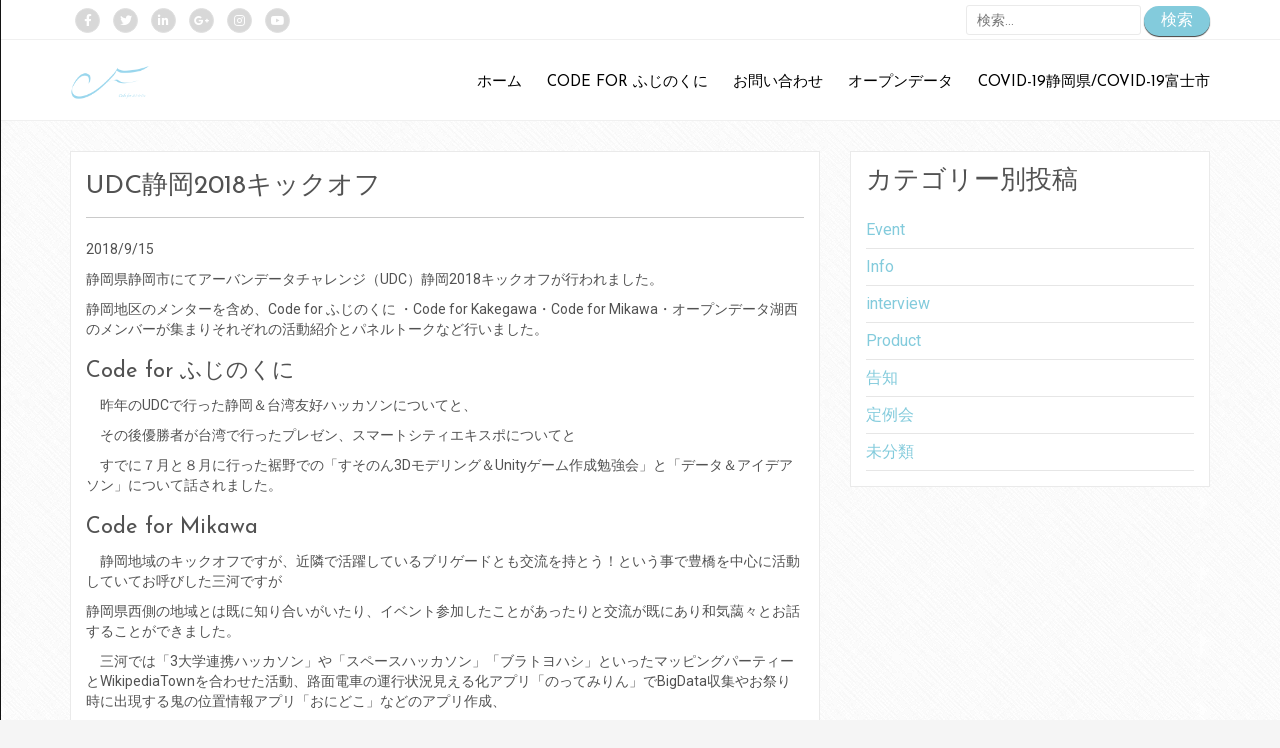

--- FILE ---
content_type: text/html; charset=UTF-8
request_url: https://www.code4numazu.org/?p=975
body_size: 63795
content:
<!doctype html>
<html lang="ja"
	prefix="og: https://ogp.me/ns#" >
<head>

    <meta charset="UTF-8">
    <meta name="viewport" content="width=device-width, initial-scale=1">
    <link rel="profile" href="http://gmpg.org/xfn/11">

    		<!-- Google Analytics -->
		<!-- Global site tag (gtag.js) - Google Analytics -->
		<script async src="https://www.googletagmanager.com/gtag/js?id="></script>
		<script>
			window.dataLayer = window.dataLayer || [];

			function gtag() {
				dataLayer.push( arguments );
			}

			gtag( 'js', new Date() );

			gtag( 'config', '' );
		</script>
		<!-- End Google Analytics -->
		<title>UDC静岡2018キックオフ | Code for ふじのくに/Numazu</title>
<meta name='robots' content='max-image-preview:large' />

		<!-- All in One SEO 4.0.12 -->
		<link rel="canonical" href="https://www.code4numazu.org/" />
		<meta property="og:site_name" content="Code for ふじのくに/Numazu |" />
		<meta property="og:type" content="article" />
		<meta property="og:title" content="UDC静岡2018キックオフ | Code for ふじのくに/Numazu" />
		<meta property="og:url" content="https://www.code4numazu.org/" />
		<meta property="og:image" content="https://www.code4numazu.org/wp-content/uploads/2018/04/ロゴ決定稿正方形.png" />
		<meta property="og:image:secure_url" content="https://www.code4numazu.org/wp-content/uploads/2018/04/ロゴ決定稿正方形.png" />
		<meta property="article:published_time" content="2018-09-16T05:28:35Z" />
		<meta property="article:modified_time" content="2018-09-16T05:28:35Z" />
		<meta property="twitter:card" content="summary" />
		<meta property="twitter:domain" content="www.code4numazu.org" />
		<meta property="twitter:title" content="UDC静岡2018キックオフ | Code for ふじのくに/Numazu" />
		<meta property="twitter:image" content="https://www.code4numazu.org/wp-content/uploads/2018/04/ロゴ決定稿正方形.png" />
		<script type="application/ld+json" class="aioseo-schema">
			{"@context":"https:\/\/schema.org","@graph":[{"@type":"WebSite","@id":"https:\/\/www.code4numazu.org\/#website","url":"https:\/\/www.code4numazu.org\/","name":"Code for \u3075\u3058\u306e\u304f\u306b\/Numazu","publisher":{"@id":"https:\/\/www.code4numazu.org\/#organization"},"potentialAction":{"@type":"SearchAction","target":"https:\/\/www.code4numazu.org\/?s={search_term_string}","query-input":"required name=search_term_string"}},{"@type":"Organization","@id":"https:\/\/www.code4numazu.org\/#organization","name":"Code for \u3075\u3058\u306e\u304f\u306b\/Numazu","url":"https:\/\/www.code4numazu.org\/","logo":{"@type":"ImageObject","@id":"https:\/\/www.code4numazu.org\/#organizationLogo","url":"https:\/\/www.code4numazu.org\/wp-content\/uploads\/2018\/04\/\u30ed\u30b3\u3099\u6c7a\u5b9a\u7a3f\u6b63\u65b9\u5f62.png","width":520,"height":520},"image":{"@id":"https:\/\/www.code4numazu.org\/#organizationLogo"}},{"@type":"BreadcrumbList","@id":"https:\/\/www.code4numazu.org\/#breadcrumblist","itemListElement":[{"@type":"ListItem","@id":"https:\/\/www.code4numazu.org\/#listItem","position":1,"item":{"@type":"CollectionPage","@id":"https:\/\/www.code4numazu.org\/#item","name":"\u30db\u30fc\u30e0","url":"https:\/\/www.code4numazu.org\/"},"nextItem":"https:\/\/www.code4numazu.org\/?p=975#listItem"},{"@type":"ListItem","@id":"https:\/\/www.code4numazu.org\/?p=975#listItem","position":2,"item":{"@type":"Article","@id":"https:\/\/www.code4numazu.org\/?p=975#item","name":"UDC\u9759\u5ca12018\u30ad\u30c3\u30af\u30aa\u30d5","url":"https:\/\/www.code4numazu.org\/?p=975"},"previousItem":"https:\/\/www.code4numazu.org\/#listItem"}]},{"@type":"Person","@id":"https:\/\/www.code4numazu.org\/?author=1#author","url":"https:\/\/www.code4numazu.org\/?author=1","name":"h.ichikawa","image":{"@type":"ImageObject","@id":"https:\/\/www.code4numazu.org\/#authorImage","url":"https:\/\/secure.gravatar.com\/avatar\/ec0496d146838b84705dd8c3679262c8?s=96&d=mm&r=g","width":96,"height":96,"caption":"h.ichikawa"}},{"@type":"WebPage","@id":"https:\/\/www.code4numazu.org\/#webpage","url":"https:\/\/www.code4numazu.org\/","name":"UDC\u9759\u5ca12018\u30ad\u30c3\u30af\u30aa\u30d5 | Code for \u3075\u3058\u306e\u304f\u306b\/Numazu","inLanguage":"ja","isPartOf":{"@id":"https:\/\/www.code4numazu.org\/#website"},"breadcrumb":{"@id":"https:\/\/www.code4numazu.org\/#breadcrumblist"},"author":"https:\/\/www.code4numazu.org\/#author","creator":"https:\/\/www.code4numazu.org\/#author","datePublished":"2018-09-16T05:28:35+09:00","dateModified":"2018-09-16T05:28:35+09:00"},{"@type":"Article","@id":"https:\/\/www.code4numazu.org\/#article","name":"UDC\u9759\u5ca12018\u30ad\u30c3\u30af\u30aa\u30d5 | Code for \u3075\u3058\u306e\u304f\u306b\/Numazu","headline":"UDC\u9759\u5ca12018\u30ad\u30c3\u30af\u30aa\u30d5","author":{"@id":"https:\/\/www.code4numazu.org\/?author=1#author"},"publisher":{"@id":"https:\/\/www.code4numazu.org\/#organization"},"datePublished":"2018-09-16T05:28:35+09:00","dateModified":"2018-09-16T05:28:35+09:00","articleSection":"Event, \u30a2\u30fc\u30d0\u30f3\u30c7\u30fc\u30bf\u30c1\u30e3\u30ec\u30f3\u30b8, \u30b0\u30e9\u30ec\u30b3","mainEntityOfPage":{"@id":"https:\/\/www.code4numazu.org\/#webpage"},"isPartOf":{"@id":"https:\/\/www.code4numazu.org\/#webpage"},"image":{"@type":"ImageObject","@id":"https:\/\/www.code4numazu.org\/#articleImage","url":"https:\/\/www.code4numazu.org\/wp-content\/uploads\/2018\/09\/DSC_4037.jpg","width":2560,"height":1440}}]}
		</script>
		<script type="text/javascript" >
			window.ga=window.ga||function(){(ga.q=ga.q||[]).push(arguments)};ga.l=+new Date;
			ga('create', "UA-61608910-3", 'auto');
			ga('send', 'pageview');
		</script>
		<script async src="https://www.google-analytics.com/analytics.js"></script>
		<!-- All in One SEO -->

<link rel='dns-prefetch' href='//fonts.googleapis.com' />
<link rel='dns-prefetch' href='//s.w.org' />
<link rel="alternate" type="application/rss+xml" title="Code for ふじのくに/Numazu &raquo; フィード" href="https://www.code4numazu.org/?feed=rss2" />
<link rel="alternate" type="application/rss+xml" title="Code for ふじのくに/Numazu &raquo; コメントフィード" href="https://www.code4numazu.org/?feed=comments-rss2" />
<link rel="alternate" type="application/rss+xml" title="Code for ふじのくに/Numazu &raquo; UDC静岡2018キックオフ のコメントのフィード" href="https://www.code4numazu.org/?feed=rss2&#038;p=975" />
<script type="text/javascript">
window._wpemojiSettings = {"baseUrl":"https:\/\/s.w.org\/images\/core\/emoji\/13.1.0\/72x72\/","ext":".png","svgUrl":"https:\/\/s.w.org\/images\/core\/emoji\/13.1.0\/svg\/","svgExt":".svg","source":{"concatemoji":"https:\/\/www.code4numazu.org\/wp-includes\/js\/wp-emoji-release.min.js?ver=5.9.1"}};
/*! This file is auto-generated */
!function(e,a,t){var n,r,o,i=a.createElement("canvas"),p=i.getContext&&i.getContext("2d");function s(e,t){var a=String.fromCharCode;p.clearRect(0,0,i.width,i.height),p.fillText(a.apply(this,e),0,0);e=i.toDataURL();return p.clearRect(0,0,i.width,i.height),p.fillText(a.apply(this,t),0,0),e===i.toDataURL()}function c(e){var t=a.createElement("script");t.src=e,t.defer=t.type="text/javascript",a.getElementsByTagName("head")[0].appendChild(t)}for(o=Array("flag","emoji"),t.supports={everything:!0,everythingExceptFlag:!0},r=0;r<o.length;r++)t.supports[o[r]]=function(e){if(!p||!p.fillText)return!1;switch(p.textBaseline="top",p.font="600 32px Arial",e){case"flag":return s([127987,65039,8205,9895,65039],[127987,65039,8203,9895,65039])?!1:!s([55356,56826,55356,56819],[55356,56826,8203,55356,56819])&&!s([55356,57332,56128,56423,56128,56418,56128,56421,56128,56430,56128,56423,56128,56447],[55356,57332,8203,56128,56423,8203,56128,56418,8203,56128,56421,8203,56128,56430,8203,56128,56423,8203,56128,56447]);case"emoji":return!s([10084,65039,8205,55357,56613],[10084,65039,8203,55357,56613])}return!1}(o[r]),t.supports.everything=t.supports.everything&&t.supports[o[r]],"flag"!==o[r]&&(t.supports.everythingExceptFlag=t.supports.everythingExceptFlag&&t.supports[o[r]]);t.supports.everythingExceptFlag=t.supports.everythingExceptFlag&&!t.supports.flag,t.DOMReady=!1,t.readyCallback=function(){t.DOMReady=!0},t.supports.everything||(n=function(){t.readyCallback()},a.addEventListener?(a.addEventListener("DOMContentLoaded",n,!1),e.addEventListener("load",n,!1)):(e.attachEvent("onload",n),a.attachEvent("onreadystatechange",function(){"complete"===a.readyState&&t.readyCallback()})),(n=t.source||{}).concatemoji?c(n.concatemoji):n.wpemoji&&n.twemoji&&(c(n.twemoji),c(n.wpemoji)))}(window,document,window._wpemojiSettings);
</script>
<style type="text/css">
img.wp-smiley,
img.emoji {
	display: inline !important;
	border: none !important;
	box-shadow: none !important;
	height: 1em !important;
	width: 1em !important;
	margin: 0 0.07em !important;
	vertical-align: -0.1em !important;
	background: none !important;
	padding: 0 !important;
}
</style>
	<link rel='stylesheet' id='wp-block-library-css'  href='https://www.code4numazu.org/wp-includes/css/dist/block-library/style.min.css?ver=5.9.1' type='text/css' media='all' />
<link rel='stylesheet' id='font-awesome-5-css'  href='https://www.code4numazu.org/wp-content/plugins/themeisle-companion/obfx_modules/gutenberg-blocks/assets/fontawesome/css/all.min.css?ver=2.10.3' type='text/css' media='all' />
<link rel='stylesheet' id='font-awesome-4-shims-css'  href='https://www.code4numazu.org/wp-content/plugins/themeisle-companion/obfx_modules/gutenberg-blocks/assets/fontawesome/css/v4-shims.min.css?ver=2.10.3' type='text/css' media='all' />
<style id='global-styles-inline-css' type='text/css'>
body{--wp--preset--color--black: #000000;--wp--preset--color--cyan-bluish-gray: #abb8c3;--wp--preset--color--white: #ffffff;--wp--preset--color--pale-pink: #f78da7;--wp--preset--color--vivid-red: #cf2e2e;--wp--preset--color--luminous-vivid-orange: #ff6900;--wp--preset--color--luminous-vivid-amber: #fcb900;--wp--preset--color--light-green-cyan: #7bdcb5;--wp--preset--color--vivid-green-cyan: #00d084;--wp--preset--color--pale-cyan-blue: #8ed1fc;--wp--preset--color--vivid-cyan-blue: #0693e3;--wp--preset--color--vivid-purple: #9b51e0;--wp--preset--gradient--vivid-cyan-blue-to-vivid-purple: linear-gradient(135deg,rgba(6,147,227,1) 0%,rgb(155,81,224) 100%);--wp--preset--gradient--light-green-cyan-to-vivid-green-cyan: linear-gradient(135deg,rgb(122,220,180) 0%,rgb(0,208,130) 100%);--wp--preset--gradient--luminous-vivid-amber-to-luminous-vivid-orange: linear-gradient(135deg,rgba(252,185,0,1) 0%,rgba(255,105,0,1) 100%);--wp--preset--gradient--luminous-vivid-orange-to-vivid-red: linear-gradient(135deg,rgba(255,105,0,1) 0%,rgb(207,46,46) 100%);--wp--preset--gradient--very-light-gray-to-cyan-bluish-gray: linear-gradient(135deg,rgb(238,238,238) 0%,rgb(169,184,195) 100%);--wp--preset--gradient--cool-to-warm-spectrum: linear-gradient(135deg,rgb(74,234,220) 0%,rgb(151,120,209) 20%,rgb(207,42,186) 40%,rgb(238,44,130) 60%,rgb(251,105,98) 80%,rgb(254,248,76) 100%);--wp--preset--gradient--blush-light-purple: linear-gradient(135deg,rgb(255,206,236) 0%,rgb(152,150,240) 100%);--wp--preset--gradient--blush-bordeaux: linear-gradient(135deg,rgb(254,205,165) 0%,rgb(254,45,45) 50%,rgb(107,0,62) 100%);--wp--preset--gradient--luminous-dusk: linear-gradient(135deg,rgb(255,203,112) 0%,rgb(199,81,192) 50%,rgb(65,88,208) 100%);--wp--preset--gradient--pale-ocean: linear-gradient(135deg,rgb(255,245,203) 0%,rgb(182,227,212) 50%,rgb(51,167,181) 100%);--wp--preset--gradient--electric-grass: linear-gradient(135deg,rgb(202,248,128) 0%,rgb(113,206,126) 100%);--wp--preset--gradient--midnight: linear-gradient(135deg,rgb(2,3,129) 0%,rgb(40,116,252) 100%);--wp--preset--duotone--dark-grayscale: url('#wp-duotone-dark-grayscale');--wp--preset--duotone--grayscale: url('#wp-duotone-grayscale');--wp--preset--duotone--purple-yellow: url('#wp-duotone-purple-yellow');--wp--preset--duotone--blue-red: url('#wp-duotone-blue-red');--wp--preset--duotone--midnight: url('#wp-duotone-midnight');--wp--preset--duotone--magenta-yellow: url('#wp-duotone-magenta-yellow');--wp--preset--duotone--purple-green: url('#wp-duotone-purple-green');--wp--preset--duotone--blue-orange: url('#wp-duotone-blue-orange');--wp--preset--font-size--small: 13px;--wp--preset--font-size--medium: 20px;--wp--preset--font-size--large: 36px;--wp--preset--font-size--x-large: 42px;}.has-black-color{color: var(--wp--preset--color--black) !important;}.has-cyan-bluish-gray-color{color: var(--wp--preset--color--cyan-bluish-gray) !important;}.has-white-color{color: var(--wp--preset--color--white) !important;}.has-pale-pink-color{color: var(--wp--preset--color--pale-pink) !important;}.has-vivid-red-color{color: var(--wp--preset--color--vivid-red) !important;}.has-luminous-vivid-orange-color{color: var(--wp--preset--color--luminous-vivid-orange) !important;}.has-luminous-vivid-amber-color{color: var(--wp--preset--color--luminous-vivid-amber) !important;}.has-light-green-cyan-color{color: var(--wp--preset--color--light-green-cyan) !important;}.has-vivid-green-cyan-color{color: var(--wp--preset--color--vivid-green-cyan) !important;}.has-pale-cyan-blue-color{color: var(--wp--preset--color--pale-cyan-blue) !important;}.has-vivid-cyan-blue-color{color: var(--wp--preset--color--vivid-cyan-blue) !important;}.has-vivid-purple-color{color: var(--wp--preset--color--vivid-purple) !important;}.has-black-background-color{background-color: var(--wp--preset--color--black) !important;}.has-cyan-bluish-gray-background-color{background-color: var(--wp--preset--color--cyan-bluish-gray) !important;}.has-white-background-color{background-color: var(--wp--preset--color--white) !important;}.has-pale-pink-background-color{background-color: var(--wp--preset--color--pale-pink) !important;}.has-vivid-red-background-color{background-color: var(--wp--preset--color--vivid-red) !important;}.has-luminous-vivid-orange-background-color{background-color: var(--wp--preset--color--luminous-vivid-orange) !important;}.has-luminous-vivid-amber-background-color{background-color: var(--wp--preset--color--luminous-vivid-amber) !important;}.has-light-green-cyan-background-color{background-color: var(--wp--preset--color--light-green-cyan) !important;}.has-vivid-green-cyan-background-color{background-color: var(--wp--preset--color--vivid-green-cyan) !important;}.has-pale-cyan-blue-background-color{background-color: var(--wp--preset--color--pale-cyan-blue) !important;}.has-vivid-cyan-blue-background-color{background-color: var(--wp--preset--color--vivid-cyan-blue) !important;}.has-vivid-purple-background-color{background-color: var(--wp--preset--color--vivid-purple) !important;}.has-black-border-color{border-color: var(--wp--preset--color--black) !important;}.has-cyan-bluish-gray-border-color{border-color: var(--wp--preset--color--cyan-bluish-gray) !important;}.has-white-border-color{border-color: var(--wp--preset--color--white) !important;}.has-pale-pink-border-color{border-color: var(--wp--preset--color--pale-pink) !important;}.has-vivid-red-border-color{border-color: var(--wp--preset--color--vivid-red) !important;}.has-luminous-vivid-orange-border-color{border-color: var(--wp--preset--color--luminous-vivid-orange) !important;}.has-luminous-vivid-amber-border-color{border-color: var(--wp--preset--color--luminous-vivid-amber) !important;}.has-light-green-cyan-border-color{border-color: var(--wp--preset--color--light-green-cyan) !important;}.has-vivid-green-cyan-border-color{border-color: var(--wp--preset--color--vivid-green-cyan) !important;}.has-pale-cyan-blue-border-color{border-color: var(--wp--preset--color--pale-cyan-blue) !important;}.has-vivid-cyan-blue-border-color{border-color: var(--wp--preset--color--vivid-cyan-blue) !important;}.has-vivid-purple-border-color{border-color: var(--wp--preset--color--vivid-purple) !important;}.has-vivid-cyan-blue-to-vivid-purple-gradient-background{background: var(--wp--preset--gradient--vivid-cyan-blue-to-vivid-purple) !important;}.has-light-green-cyan-to-vivid-green-cyan-gradient-background{background: var(--wp--preset--gradient--light-green-cyan-to-vivid-green-cyan) !important;}.has-luminous-vivid-amber-to-luminous-vivid-orange-gradient-background{background: var(--wp--preset--gradient--luminous-vivid-amber-to-luminous-vivid-orange) !important;}.has-luminous-vivid-orange-to-vivid-red-gradient-background{background: var(--wp--preset--gradient--luminous-vivid-orange-to-vivid-red) !important;}.has-very-light-gray-to-cyan-bluish-gray-gradient-background{background: var(--wp--preset--gradient--very-light-gray-to-cyan-bluish-gray) !important;}.has-cool-to-warm-spectrum-gradient-background{background: var(--wp--preset--gradient--cool-to-warm-spectrum) !important;}.has-blush-light-purple-gradient-background{background: var(--wp--preset--gradient--blush-light-purple) !important;}.has-blush-bordeaux-gradient-background{background: var(--wp--preset--gradient--blush-bordeaux) !important;}.has-luminous-dusk-gradient-background{background: var(--wp--preset--gradient--luminous-dusk) !important;}.has-pale-ocean-gradient-background{background: var(--wp--preset--gradient--pale-ocean) !important;}.has-electric-grass-gradient-background{background: var(--wp--preset--gradient--electric-grass) !important;}.has-midnight-gradient-background{background: var(--wp--preset--gradient--midnight) !important;}.has-small-font-size{font-size: var(--wp--preset--font-size--small) !important;}.has-medium-font-size{font-size: var(--wp--preset--font-size--medium) !important;}.has-large-font-size{font-size: var(--wp--preset--font-size--large) !important;}.has-x-large-font-size{font-size: var(--wp--preset--font-size--x-large) !important;}
</style>
<link rel='stylesheet' id='dashicons-css'  href='https://www.code4numazu.org/wp-includes/css/dashicons.min.css?ver=5.9.1' type='text/css' media='all' />
<link rel='stylesheet' id='my-calendar-reset-css'  href='https://www.code4numazu.org/wp-content/plugins/my-calendar/css/reset.css?ver=5.9.1' type='text/css' media='all' />
<link rel='stylesheet' id='my-calendar-style-css'  href='https://www.code4numazu.org/wp-content/plugins/my-calendar/styles/twentyfifteen.css?ver=5.9.1' type='text/css' media='all' />
<link rel='stylesheet' id='thickbox-css'  href='https://www.code4numazu.org/wp-includes/js/thickbox/thickbox.css?ver=5.9.1' type='text/css' media='all' />
<link rel='stylesheet' id='formzu_plugin_client-css'  href='https://www.code4numazu.org/wp-content/plugins/formzu-wp/css/formzu_plugin_client.css?ver=1612312654' type='text/css' media='all' />
<link rel='stylesheet' id='ares-style-css'  href='https://www.code4numazu.org/wp-content/themes/ares/style.css?ver=5.9.1' type='text/css' media='all' />
<link rel='stylesheet' id='google-fonts-css'  href='//fonts.googleapis.com/css?family=Josefin+Sans%3A300%2C400%2C600%2C700%7CRoboto%3A100%2C300%2C400%2C500&#038;ver=2.1.0' type='text/css' media='all' />
<link rel='stylesheet' id='bootstrap-css'  href='https://www.code4numazu.org/wp-content/themes/ares/inc/css/bootstrap.min.css?ver=2.1.0' type='text/css' media='all' />
<link rel='stylesheet' id='animate-css'  href='https://www.code4numazu.org/wp-content/themes/ares/inc/css/animate.css?ver=2.1.0' type='text/css' media='all' />
<link rel='stylesheet' id='font-awesome-css'  href='https://www.code4numazu.org/wp-content/themes/ares/inc/css/font-awesome.min.css?ver=2.1.0' type='text/css' media='all' />
<link rel='stylesheet' id='camera-css'  href='https://www.code4numazu.org/wp-content/themes/ares/inc/css/camera.css?ver=2.1.0' type='text/css' media='all' />
<link rel='stylesheet' id='ares-old-style-css'  href='https://www.code4numazu.org/wp-content/themes/ares/inc/css/old_ares.css?ver=2.1.0' type='text/css' media='all' />
<link rel='stylesheet' id='ares-main-style-css'  href='https://www.code4numazu.org/wp-content/themes/ares/inc/css/ares.css?ver=2.1.0' type='text/css' media='all' />
<script type='text/javascript' src='https://www.code4numazu.org/wp-includes/js/jquery/jquery.min.js?ver=3.6.0' id='jquery-core-js'></script>
<script type='text/javascript' src='https://www.code4numazu.org/wp-includes/js/jquery/jquery-migrate.min.js?ver=3.3.2' id='jquery-migrate-js'></script>
<link rel="https://api.w.org/" href="https://www.code4numazu.org/index.php?rest_route=/" /><link rel="alternate" type="application/json" href="https://www.code4numazu.org/index.php?rest_route=/wp/v2/posts/975" /><link rel="EditURI" type="application/rsd+xml" title="RSD" href="https://www.code4numazu.org/xmlrpc.php?rsd" />
<link rel="wlwmanifest" type="application/wlwmanifest+xml" href="https://www.code4numazu.org/wp-includes/wlwmanifest.xml" /> 
<meta name="generator" content="WordPress 5.9.1" />
<link rel='shortlink' href='https://www.code4numazu.org/?p=975' />
<link rel="alternate" type="application/json+oembed" href="https://www.code4numazu.org/index.php?rest_route=%2Foembed%2F1.0%2Fembed&#038;url=https%3A%2F%2Fwww.code4numazu.org%2F%3Fp%3D975" />
<link rel="alternate" type="text/xml+oembed" href="https://www.code4numazu.org/index.php?rest_route=%2Foembed%2F1.0%2Fembed&#038;url=https%3A%2F%2Fwww.code4numazu.org%2F%3Fp%3D975&#038;format=xml" />

<style type="text/css">
<!--
/* Styles by My Calendar - Joseph C Dolson https://www.joedolson.com/ */

.mc-main .mc_general .event-title, .mc-main .mc_general .event-title a { background: #ffffcc; color: #000000; }
.mc-main .mc_general .event-title a:hover, .mc-main .mc_general .event-title a:focus { background: #ffffff;}

-->
</style><!-- This site is powered by Tweet, Like, Plusone and Share Plugin - http://techxt.com/tweet-like-google-1-and-share-plugin-wordpress/ -->
		<meta property="og:type" content="article" />
		<meta property="og:title" content="UDC静岡2018キックオフ" />
		<meta property="og:url" content="https://www.code4numazu.org/?p=975" />
		<meta property="og:site_name" content="Code for ふじのくに/Numazu" />
		<meta property="og:description" content="UDC静岡2018キックオフ" />
		<!--[if lt IE 9]>
	  <script src="//html5shim.googlecode.com/svn/trunk/html5.js"></script>
	<![endif]-->
					<meta property="og:image" content="http://www.code4numazu.org/wp-content/uploads/2018/09/DSC_4037-1024x576.jpg" />
			<style type="text/css">div.socialicons{float:left;display:block;margin-right: 10px;line-height: 1;padding-bottom:10px;}div.socialiconsv{line-height: 1;}div.socialiconsv p{line-height: 1;display:none;}div.socialicons p{margin-bottom: 0px !important;margin-top: 0px !important;padding-bottom: 0px !important;padding-top: 0px !important;}div.social4iv{background: none repeat scroll 0 0 #FFFFFF;border: 1px solid #aaa;border-radius: 3px 3px 3px 3px;box-shadow: 3px 3px 3px #DDDDDD;padding: 3px;position: fixed;text-align: center;top: 55px;width: 76px;display:none;}div.socialiconsv{padding-bottom: 5px;}</style>
<script type="text/javascript" src="https://platform.twitter.com/widgets.js"></script><script async defer crossorigin="anonymous" src="//connect.facebook.net/en_US/sdk.js#xfbml=1&version=v4.0"></script><script type="text/javascript" src="https://apis.google.com/js/plusone.js"></script><script type="text/javascript" src="https://platform.linkedin.com/in.js"></script><!-- Enter your scripts here -->
        <style>
            .wuc-overlay{ background-image: url('http://www.code4numazu.org/wp-content/plugins/wp-construction-mode//inc/img/construction.jpg'); }
            #wuc-wrapper #wuc-box h2.title,
            #wuc-box .subtitle,
            #defaultCountdown,
            #defaultCountdown span{ color: #fff }
        </style>
        
    <style>

        h1,h2,h3,h4,h5,h6,
        .sc-slider-wrapper .camera_caption > div span,
        #site-branding div.navigation ul#primary-menu,
        .ares-button,
        p.comment-form-comment label,
        input#submit,
        .sc_team_single_member .sc_team_single_skills .progress,
        .parallax h2,
        input#submit, input[type="submit"],
        a.ares-button.slider-button,
        #site-navigation.main-navigation div#primary-menu ul > li a,
        form#scmod-contact-form  .group > label,
        .ares-contact-info .contact-row .detail,
        header.woocommerce-products-header.page-header .woocommerce-breadcrumb,
        .woocommerce ul.products li.product .price,
        .woocommerce a.button.add_to_cart_button,
        .woocommerce div.product p.price, 
        .woocommerce div.product span.price,
        .woocommerce span.onsale,
        .woocommerce button.single_add_to_cart_button,
        .woocommerce div.product .woocommerce-tabs ul.tabs li a,
        .woocommerce input[type="submit"].button,
        .ares-pricing-table .price,
        .ares-pricing-table .subtitle,
        .faq-item .faq-content,
        #cart-slide-wrap .cart-product .cart-details,
        .woocommerce.widget_shopping_cart ul li > a:nth-of-type(2),
        .widget.woocommerce a.button,
        .widget.woocommerce.widget_products .product-title,
        div#alt-single-wrap .post-meta,
        .widget.woocommerce .button,
        .woocommerce-cart .woocommerce a.button {
            font-family: Josefin Sans, sans-serif;
        }
        
        body {
            font-size: 14px;
            font-family: Roboto, sans-serif;
        }
        
        .ares-callout .detail,
        .ares-faq .faq-item .faq-answer {
            font-family: Roboto, sans-serif;
        }
        
        .ares-faq .faq-item .faq-answer {
            font-size: 14px;
        }
        
        blockquote {
            font-size: 18px;
        }
        
        /*
        ----- Header Heights ---------------------------------------------------------
        */

        @media (min-width:992px) {
            #site-branding {
               height: 80px;
            }
            #site-branding img {
               max-height: 80px;
            }
        }

        div#content {
            margin-top: 120px;
        }

                    
        /*
        ----- Theme Colors -----------------------------------------------------
        */
       
               
        /* --- Primary --- */
        
        a,
        a:visited,
        .primary-color,
        .button-primary .badge,
        .button-link,
        .sc-primary-color,
        .icon404,
        .nav-menu > li a:hover,
        .smartcat_team_member:hover h4,
        #site-navigation.main-navigation li a:hover,
        #site-navigation.main-navigation li.current_page_item a,
        #site-cta .site-cta .fa,
        .sc_team_single_member .sc_single_main .sc_personal_quote span.sc_team_icon-quote-left,
        .ares-contact-info .contact-row .detail a:hover,
        footer#colophon.site-footer .ares-contact-info .contact-row .detail a:hover,
        .woocommerce .star-rating span
        {
            color: #83CBDC;
        }
        @media (max-width: 600px) {
            .nav-menu > li.current_page_item a {
                color: #83CBDC;
            }      
        }
        a.button-primary,
        #site-cta .site-cta .fa.hover,
        fieldset[disabled] .button-primary.active,
        #main-heading,
        #secondary-heading,
        ul.social-icons li a:hover,
        #site-toolbar .row .social-bar a:hover,
        #footer-callout,
        #site-cta .site-cta .fa:hover,
        #post-slider-cta,
        header.page-header .page-title,
        nav.navigation.posts-navigation,
        input#submit,
        input[type="submit"],
        .sc_team_single_member .sc_team_single_skills .progress,
        .sc-tags .sc-single-tag,
        .woocommerce-breadcrumb,
        .pagination-links .page-numbers.current,
        .wc-pagination ul span.page-numbers.current,
        .woocommerce a.button.add_to_cart_button,
        .woocommerce input[type="submit"].button,#cart-slide-wrap .cart-product .cart-details .price,
        div#cart-slide-wrap .inner-wrap a.ares-button,
        .woocommerce span.onsale,
        div#header-cart .cart-count,
        .widget.woocommerce a.button,
        .widget.woocommerce button.button,
        .woocommerce-cart .woocommerce a.button
        {
            background: #83CBDC;
        }
        .woocommerce button.single_add_to_cart_button,
        .woocommerce a.checkout-button.button,
        .footer-boxes .ares-pricing-table .widget .inner.special .pricing-table-header,
        .woocommerce .widget_price_filter .ui-slider .ui-slider-range,
        .woocommerce .widget_price_filter .ui-slider .ui-slider-handle {
            background: #83CBDC !important;
        }
        #site-cta .site-cta .fa {
            border: 2px solid #83CBDC;
        }
        .sc-primary-border,
        .scroll-top:hover {
            border-color: #83CBDC;
        }
        .site-branding .search-bar .search-field:focus {
            border-bottom: 1px solid #83CBDC;
        }
        .news-item .post-content .title a:hover,
        .post-content.no-image .title a:hover,
        #masonry-blog-wrapper .blog-roll-item .inner h3.post-title a:hover {
            color: #83CBDC !important;
        }
               
        /* --- Secondary --- */
        
        a:hover {
            color: #57A9BD;
        }
        .button-primary:hover,
        .button-primary:focus,
        .button-primary:active,
        .button-primary.active,
        .open .dropdown-toggle.button-primary,
        input#submit:hover,
        input[type="submit"]:hover,
        .woocommerce a.button.add_to_cart_button:hover,
        div#cart-slide-wrap .inner-wrap a.ares-button:hover,
        .widget.woocommerce a.button:hover,
        .widget.woocommerce button.button:hover,
        .woocommerce-cart .woocommerce a.button:hover {
            background-color: #57A9BD;
        }
        
        .woocommerce button.single_add_to_cart_button:hover,
        .woocommerce input[type="submit"].button:hover,
        .woocommerce a.checkout-button.button:hover {
            background-color: #57A9BD !important;
        }
        
    </style>

<style type="text/css">.recentcomments a{display:inline !important;padding:0 !important;margin:0 !important;}</style><link rel="icon" href="https://www.code4numazu.org/wp-content/uploads/2018/04/cropped-1-1-32x32.png" sizes="32x32" />
<link rel="icon" href="https://www.code4numazu.org/wp-content/uploads/2018/04/cropped-1-1-192x192.png" sizes="192x192" />
<link rel="apple-touch-icon" href="https://www.code4numazu.org/wp-content/uploads/2018/04/cropped-1-1-180x180.png" />
<meta name="msapplication-TileImage" content="https://www.code4numazu.org/wp-content/uploads/2018/04/cropped-1-1-270x270.png" />

</head>


<body class="post-template-default single single-post postid-975 single-format-standard wp-custom-logo" style="background-image: url(https://www.code4numazu.org/wp-content/themes/ares/inc/images/crossword.png);">

    <div id="page" class="site">

        <header id="masthead" class="site-header" role="banner">

            
                    
    <div id="site-toolbar">

        <div class="container">

            <div class="row">

                <div class="col-xs-6 social-bar">

                                            <a href="https://www.facebook.com/groups/1540746482917395/1549666208692089/?notif_t=group_activity" target="_blank" class="icon-facebook animated fadeInDown">
                            <i class="fa fa-facebook"></i>
                        </a>
                    
                                        <a href="#" target="_blank" class="icon-twitter animated fadeInDown">
                            <i class="fa fa-twitter"></i>
                        </a>
                    
                                            <a href="#" target="_blank" class="icon-linkedin animated fadeInDown">
                            <i class="fa fa-linkedin"></i>
                        </a>
                    
                                            <a href="#" target="_blank" class="icon-gplus animated fadeInDown">
                            <i class="fa fa-google-plus"></i>
                        </a>
                    
                                            <a href="#" target="_blank" class="icon-instagram animated fadeInDown">
                            <i class="fa fa-instagram"></i>
                        </a>
                    
                                            <a href="#" target="_blank" class="icon-youtube animated fadeInDown">
                            <i class="fa fa-youtube"></i>
                        </a>
                    
                </div>

                
                    <div class="col-xs-6 contact-bar">

                        <aside id="search-2" class="widget widget_search"><form role="search" method="get" class="search-form" action="https://www.code4numazu.org/">
				<label>
					<span class="screen-reader-text">検索:</span>
					<input type="search" class="search-field" placeholder="検索&hellip;" value="" name="s" />
				</label>
				<input type="submit" class="search-submit" value="検索" />
			</form></aside>
		<aside id="recent-posts-2" class="widget widget_recent_entries">
		<h2 class="hidden">最近の投稿</h2>
		<ul>
											<li>
					<a href="https://www.code4numazu.org/?p=1191">静岡県オープンデータアイデアソン下田市開催告知</a>
									</li>
											<li>
					<a href="https://www.code4numazu.org/?p=1185">静岡県オープンデータアイデアソン裾野市開催告知</a>
									</li>
											<li>
					<a href="https://www.code4numazu.org/?p=1180">第18回Code for ふじのくに定例</a>
									</li>
											<li>
					<a href="https://www.code4numazu.org/?p=1145">富士市COVID19対策サイト</a>
									</li>
											<li>
					<a href="https://www.code4numazu.org/?p=1137">COVID-19に関する情報</a>
									</li>
					</ul>

		</aside><aside id="recent-comments-2" class="widget widget_recent_comments"><h2 class="hidden">最近のコメント</h2><ul id="recentcomments"><li class="recentcomments"><a href="https://www.code4numazu.org/?page_id=56#comment-5546">お問い合わせ</a> に <span class="comment-author-link"><a href='https://sbc.yokohama' rel='external nofollow ugc' class='url'>高見 知英</a></span> より</li><li class="recentcomments"><a href="https://www.code4numazu.org/?p=1043#comment-4300">Wikipedia Night SUSONO</a> に <span class="comment-author-link">竹本淳</span> より</li><li class="recentcomments"><a href="https://www.code4numazu.org/?page_id=170#comment-3935">ラブライブ！サンシャイン&#x203c;沼津観光のご案内</a> に <span class="comment-author-link"><a href='https://www.facebook.com/sirotae2018' rel='external nofollow ugc' class='url'>白妙博明</a></span> より</li><li class="recentcomments"><a href="https://www.code4numazu.org/?page_id=170#comment-3515">ラブライブ！サンシャイン&#x203c;沼津観光のご案内</a> に <span class="comment-author-link"><a href='http://sirotae.com' rel='external nofollow ugc' class='url'>白妙博明</a></span> より</li></ul></aside><aside id="archives-2" class="widget widget_archive"><h2 class="hidden">アーカイブ</h2>
			<ul>
					<li><a href='https://www.code4numazu.org/?m=202109'>2021年9月</a></li>
	<li><a href='https://www.code4numazu.org/?m=202108'>2021年8月</a></li>
	<li><a href='https://www.code4numazu.org/?m=202105'>2021年5月</a></li>
	<li><a href='https://www.code4numazu.org/?m=202102'>2021年2月</a></li>
	<li><a href='https://www.code4numazu.org/?m=202003'>2020年3月</a></li>
	<li><a href='https://www.code4numazu.org/?m=202002'>2020年2月</a></li>
	<li><a href='https://www.code4numazu.org/?m=201912'>2019年12月</a></li>
	<li><a href='https://www.code4numazu.org/?m=201907'>2019年7月</a></li>
	<li><a href='https://www.code4numazu.org/?m=201906'>2019年6月</a></li>
	<li><a href='https://www.code4numazu.org/?m=201905'>2019年5月</a></li>
	<li><a href='https://www.code4numazu.org/?m=201904'>2019年4月</a></li>
	<li><a href='https://www.code4numazu.org/?m=201903'>2019年3月</a></li>
	<li><a href='https://www.code4numazu.org/?m=201901'>2019年1月</a></li>
	<li><a href='https://www.code4numazu.org/?m=201811'>2018年11月</a></li>
	<li><a href='https://www.code4numazu.org/?m=201809'>2018年9月</a></li>
	<li><a href='https://www.code4numazu.org/?m=201808'>2018年8月</a></li>
	<li><a href='https://www.code4numazu.org/?m=201807'>2018年7月</a></li>
	<li><a href='https://www.code4numazu.org/?m=201806'>2018年6月</a></li>
	<li><a href='https://www.code4numazu.org/?m=201805'>2018年5月</a></li>
	<li><a href='https://www.code4numazu.org/?m=201804'>2018年4月</a></li>
	<li><a href='https://www.code4numazu.org/?m=201801'>2018年1月</a></li>
	<li><a href='https://www.code4numazu.org/?m=201712'>2017年12月</a></li>
	<li><a href='https://www.code4numazu.org/?m=201711'>2017年11月</a></li>
	<li><a href='https://www.code4numazu.org/?m=201710'>2017年10月</a></li>
	<li><a href='https://www.code4numazu.org/?m=201709'>2017年9月</a></li>
	<li><a href='https://www.code4numazu.org/?m=201708'>2017年8月</a></li>
	<li><a href='https://www.code4numazu.org/?m=201707'>2017年7月</a></li>
	<li><a href='https://www.code4numazu.org/?m=201706'>2017年6月</a></li>
	<li><a href='https://www.code4numazu.org/?m=201705'>2017年5月</a></li>
	<li><a href='https://www.code4numazu.org/?m=201704'>2017年4月</a></li>
	<li><a href='https://www.code4numazu.org/?m=201703'>2017年3月</a></li>
	<li><a href='https://www.code4numazu.org/?m=201702'>2017年2月</a></li>
	<li><a href='https://www.code4numazu.org/?m=201701'>2017年1月</a></li>
	<li><a href='https://www.code4numazu.org/?m=201612'>2016年12月</a></li>
	<li><a href='https://www.code4numazu.org/?m=201611'>2016年11月</a></li>
	<li><a href='https://www.code4numazu.org/?m=201610'>2016年10月</a></li>
	<li><a href='https://www.code4numazu.org/?m=201608'>2016年8月</a></li>
	<li><a href='https://www.code4numazu.org/?m=201607'>2016年7月</a></li>
	<li><a href='https://www.code4numazu.org/?m=201606'>2016年6月</a></li>
	<li><a href='https://www.code4numazu.org/?m=201605'>2016年5月</a></li>
	<li><a href='https://www.code4numazu.org/?m=201604'>2016年4月</a></li>
	<li><a href='https://www.code4numazu.org/?m=201603'>2016年3月</a></li>
	<li><a href='https://www.code4numazu.org/?m=201602'>2016年2月</a></li>
	<li><a href='https://www.code4numazu.org/?m=201601'>2016年1月</a></li>
	<li><a href='https://www.code4numazu.org/?m=201512'>2015年12月</a></li>
			</ul>

			</aside><aside id="categories-2" class="widget widget_categories"><h2 class="hidden">カテゴリー</h2>
			<ul>
					<li class="cat-item cat-item-3"><a href="https://www.code4numazu.org/?cat=3">Event</a>
</li>
	<li class="cat-item cat-item-2"><a href="https://www.code4numazu.org/?cat=2">Info</a>
</li>
	<li class="cat-item cat-item-10"><a href="https://www.code4numazu.org/?cat=10">interview</a>
</li>
	<li class="cat-item cat-item-4"><a href="https://www.code4numazu.org/?cat=4">Product</a>
</li>
	<li class="cat-item cat-item-11"><a href="https://www.code4numazu.org/?cat=11">告知</a>
</li>
	<li class="cat-item cat-item-15"><a href="https://www.code4numazu.org/?cat=15">定例会</a>
</li>
	<li class="cat-item cat-item-1"><a href="https://www.code4numazu.org/?cat=1">未分類</a>
</li>
			</ul>

			</aside>
                    </div>

                
            </div>

        </div>

    </div>


            
            <div id="site-branding" class="container">

                <div class="branding">

                    
                        <a href="https://www.code4numazu.org/" class="custom-logo-link" rel="home"><img width="520" height="520" src="https://www.code4numazu.org/wp-content/uploads/2018/04/ロゴ決定稿正方形.png" class="custom-logo" alt="Code for ふじのくに/Numazu" srcset="https://www.code4numazu.org/wp-content/uploads/2018/04/ロゴ決定稿正方形.png 520w, https://www.code4numazu.org/wp-content/uploads/2018/04/ロゴ決定稿正方形-150x150.png 150w, https://www.code4numazu.org/wp-content/uploads/2018/04/ロゴ決定稿正方形-300x300.png 300w" sizes="(max-width: 520px) 100vw, 520px" /></a>
                    
                </div>

                <div class="navigation">

                    <nav id="site-navigation" class="main-navigation" role="navigation">

                        <div class="menu-menu-1-container"><ul id="primary-menu" class="menu"><li id="menu-item-1172" class="menu-item menu-item-type-custom menu-item-object-custom menu-item-home menu-item-1172"><a href="https://www.code4numazu.org/">ホーム</a></li>
<li id="menu-item-1173" class="menu-item menu-item-type-post_type menu-item-object-page menu-item-1173"><a href="https://www.code4numazu.org/?page_id=18">Code For ふじのくに</a></li>
<li id="menu-item-1175" class="menu-item menu-item-type-post_type menu-item-object-page menu-item-1175"><a href="https://www.code4numazu.org/?page_id=56">お問い合わせ</a></li>
<li id="menu-item-1177" class="menu-item menu-item-type-post_type menu-item-object-page menu-item-1177"><a href="https://www.code4numazu.org/?page_id=37">オープンデータ</a></li>
<li id="menu-item-1174" class="menu-item menu-item-type-post_type menu-item-object-page menu-item-1174"><a href="https://www.code4numazu.org/?page_id=1163">COVID-19静岡県/COVID-19富士市</a></li>
</ul></div>                        
                    </nav><!-- #site-navigation -->
                    
                </div>

                
                <div class="mobile-trigger-wrap">
                    
                                        
                    <span id="mobile-menu-trigger"><span class="fa fa-bars"></span></span>
                    
                </div>

                <div id="mobile-overlay"></div>
                <div id="cart-overlay"></div>

                <div id="mobile-menu-wrap">

                    <nav id="menu" role="navigation">

                        <img id="mobile-menu-close" src="https://www.code4numazu.org/wp-content/themes/ares/inc/images/close-mobile.png" alt="Close Menu">

                        
                            <div class="menu-menu-1-container"><ul id="mobile-menu" class="menu"><li class="menu-item menu-item-type-custom menu-item-object-custom menu-item-home menu-item-1172"><a href="https://www.code4numazu.org/">ホーム</a></li>
<li class="menu-item menu-item-type-post_type menu-item-object-page menu-item-1173"><a href="https://www.code4numazu.org/?page_id=18">Code For ふじのくに</a></li>
<li class="menu-item menu-item-type-post_type menu-item-object-page menu-item-1175"><a href="https://www.code4numazu.org/?page_id=56">お問い合わせ</a></li>
<li class="menu-item menu-item-type-post_type menu-item-object-page menu-item-1177"><a href="https://www.code4numazu.org/?page_id=37">オープンデータ</a></li>
<li class="menu-item menu-item-type-post_type menu-item-object-page menu-item-1174"><a href="https://www.code4numazu.org/?page_id=1163">COVID-19静岡県/COVID-19富士市</a></li>
</ul></div>
                                                
                    </nav>

                </div>
                
                
            </div>

        </header><!-- #masthead -->

        <div id="content" class="site-content">

<div id="primary" class="content-area">

    <main id="main" class="site-main">

        <div class="container">
    
                
                <div class="page-content row ">
                    
                    <div class="col-md-8">
                    
                                                
                            <article class="item-page">

                                <h2 class="post-title">
                                    UDC静岡2018キックオフ                                </h2>

                                <div class="avenue-underline"></div>

                                <div class="entry-content">

                                    
                                    <p class="p1">2018/9/15</p>
<p class="p3">静岡県静岡市にてアーバンデータチャレンジ（<span class="s1">UDC</span>）静岡<span class="s1">2018</span>キックオフが行われました。</p>
<p class="p3">静岡地区のメンターを含め、<span class="s1">Code for </span>ふじのくに ・<span class="s1">Code for Kakegawa</span>・<span class="s1">Code for Mikawa</span>・オープンデータ湖西のメンバーが集まりそれぞれの活動紹介とパネルトークなど行いました。</p>
<h3 class="p1">Code for <span class="s2">ふじのくに</span></h3>
<p class="p3">　昨年の<span class="s1">UDC</span>で行った静岡＆台湾友好ハッカソンについてと、</p>
<p class="p3">　その後優勝者が台湾で行ったプレゼン、スマートシティエキスポについてと</p>
<p class="p3">　すでに７月と８月に行った裾野での「すそのん<span class="s1">3D</span>モデリング＆<span class="s1">Unity</span>ゲーム作成勉強会」と「データ＆アイデアソン」について話されました。</p>
<h3 class="p1">Code for Mikawa</h3>
<p class="p3">　静岡地域のキックオフですが、近隣で活躍しているブリゲードとも交流を持とう！という事で豊橋を中心に活動していてお呼びした三河ですが</p>
<p class="p3">静岡県西側の地域とは既に知り合いがいたり、イベント参加したことがあったりと交流が既にあり和気藹々とお話することができました。</p>
<p class="p3">　三河では「<span class="s1">3</span>大学連携ハッカソン」や「スペースハッカソン」「ブラトヨハシ」といったマッピングパーティーと<span class="s1">WikipediaTown</span>を合わせた活動、路面電車の運行状況見える化アプリ「のってみりん」で<span class="s1">BigData</span>収集やお祭り時に出現する鬼の位置情報アプリ「おにどこ」などのアプリ作成、</p>
<p class="p3">名物おじさんの掛け声を自分達でオープンデータとして作成するなど数々のアクティビティを交えた活動をたくさん紹介していただきました。</p>
<figure id="attachment_974" aria-describedby="caption-attachment-974" style="width: 1024px" class="wp-caption alignnone"><a href="http://www.code4numazu.org/wp-content/uploads/2018/09/DSC_4037.jpg"><img class="size-large wp-image-974" src="http://www.code4numazu.org/wp-content/uploads/2018/09/DSC_4037-1024x576.jpg" alt="" width="1024" height="576" srcset="https://www.code4numazu.org/wp-content/uploads/2018/09/DSC_4037-1024x576.jpg 1024w, https://www.code4numazu.org/wp-content/uploads/2018/09/DSC_4037-300x169.jpg 300w, https://www.code4numazu.org/wp-content/uploads/2018/09/DSC_4037-768x432.jpg 768w" sizes="(max-width: 1024px) 100vw, 1024px" /></a><figcaption id="caption-attachment-974" class="wp-caption-text">Code for Mikawaの発表</figcaption></figure>
<h3 class="p1">Code for Kakegawa</h3>
<p class="p3">　今年の５月に発足したばかりの掛川では、理系やエンジニアがいないと思っていた静岡中部地方でもエンジニアやデザイナーが集まり地方だからできるコトを目指して「<span class="s1">ICT</span>わな勉強会」や自治体で買ったはいいけど活用できていないペッパーを使った「ロボットプログラミング教室」「<span class="s1">ChatBot</span>勉強会」などを行い、</p>
<p class="p3"><span class="s1">11/24.25</span>に<span class="s1">GovHach</span>掛川を開催することになったなど精力的に活動している様子を紹介していただきました。</p>
<figure id="attachment_976" aria-describedby="caption-attachment-976" style="width: 1024px" class="wp-caption alignnone"><a href="http://www.code4numazu.org/wp-content/uploads/2018/09/DSC_4038.jpg"><img loading="lazy" class="size-large wp-image-976" src="http://www.code4numazu.org/wp-content/uploads/2018/09/DSC_4038-1024x576.jpg" alt="" width="1024" height="576" srcset="https://www.code4numazu.org/wp-content/uploads/2018/09/DSC_4038-1024x576.jpg 1024w, https://www.code4numazu.org/wp-content/uploads/2018/09/DSC_4038-300x169.jpg 300w, https://www.code4numazu.org/wp-content/uploads/2018/09/DSC_4038-768x432.jpg 768w" sizes="(max-width: 1024px) 100vw, 1024px" /></a><figcaption id="caption-attachment-976" class="wp-caption-text">Code for Kakegawaの発表</figcaption></figure>
<h3 class="p3">オープンデータ湖西</h3>
<p class="p3">　急遽お願いしてお話いただくことになったオープンデータ湖西はメンバーの技術者不足ということで、要望がある部分で活動していく方針として遊具や水道・トイレなどの状況を記載した「公園遊具<span class="s1">MAP</span>」や「福祉施設<span class="s1">MAP</span>」、通学路の危ない場所を示したポルトガル語の<span class="s1">MAP</span>、「ホイールマッピング」等オープンソースを使って手間をかけない工夫をしながら沢山のマッピング活動を行っている様子を紹介してもらいました。</p>
<p class="p3">それぞれの活動発表をした後は活動中の課題や工夫している事などを話し合い解散することになりました。</p>
<figure id="attachment_972" aria-describedby="caption-attachment-972" style="width: 1024px" class="wp-caption alignnone"><a href="http://www.code4numazu.org/wp-content/uploads/2018/09/2018_09_15-16_40-Office-Lens.jpg"><img loading="lazy" class="size-large wp-image-972" src="http://www.code4numazu.org/wp-content/uploads/2018/09/2018_09_15-16_40-Office-Lens-1024x502.jpg" alt="" width="1024" height="502" srcset="https://www.code4numazu.org/wp-content/uploads/2018/09/2018_09_15-16_40-Office-Lens-1024x502.jpg 1024w, https://www.code4numazu.org/wp-content/uploads/2018/09/2018_09_15-16_40-Office-Lens-300x147.jpg 300w, https://www.code4numazu.org/wp-content/uploads/2018/09/2018_09_15-16_40-Office-Lens-768x377.jpg 768w" sizes="(max-width: 1024px) 100vw, 1024px" /></a><figcaption id="caption-attachment-972" class="wp-caption-text">UDC静岡2018キックオフグラレコ１</figcaption></figure>
<figure id="attachment_973" aria-describedby="caption-attachment-973" style="width: 1024px" class="wp-caption alignnone"><a href="http://www.code4numazu.org/wp-content/uploads/2018/09/2018_09_15-16_50-Office-Lens.jpg"><img loading="lazy" class="size-large wp-image-973" src="http://www.code4numazu.org/wp-content/uploads/2018/09/2018_09_15-16_50-Office-Lens-1024x505.jpg" alt="" width="1024" height="505" srcset="https://www.code4numazu.org/wp-content/uploads/2018/09/2018_09_15-16_50-Office-Lens-1024x505.jpg 1024w, https://www.code4numazu.org/wp-content/uploads/2018/09/2018_09_15-16_50-Office-Lens-300x148.jpg 300w, https://www.code4numazu.org/wp-content/uploads/2018/09/2018_09_15-16_50-Office-Lens-768x378.jpg 768w" sizes="(max-width: 1024px) 100vw, 1024px" /></a><figcaption id="caption-attachment-973" class="wp-caption-text">UDC静岡2018キックオフグラレコ２</figcaption></figure>
<div class="social4i" style="height:69px;">
<div class="social4in" style="height:69px;float: left;">
<div class="socialicons s4twitter" style="float:left;margin-right: 10px;padding-bottom:7px"><a href="https://twitter.com/share" data-url="https://www.code4numazu.org/?p=975" data-counturl="https://www.code4numazu.org/?p=975" data-text="UDC静岡2018キックオフ" class="twitter-share-button" data-count="vertical" data-via=""></a></div>
<div class="socialicons s4fblike" style="float:left;margin-right: 10px;">
<div class="fb-like" data-href="https://www.code4numazu.org/?p=975" data-send="false"  data-layout="box_count" data-width="55" data-height="62"  data-show-faces="false"></div>
</div>
<div class="socialicons s4fbshare" style="position: relative;height: 61px;width:61px;float:left;margin-right: 10px;">
<div class="s4ifbshare" style="position: absolute; bottom: 0pt;">
<div class="fb-share-button" data-href="https://www.code4numazu.org/?p=975" data-width="450" data-type="box_count"></div>
</div>
</div>
</div>
<div style="clear:both"></div>
</div>

                                    Posted on: 2018年9月16日, 
                                    by : <a href="https://www.code4numazu.org/?author=1" title="h.ichikawa の投稿" rel="author">h.ichikawa</a>
                                    
<div id="comments" class="comments-area">

		<div id="respond" class="comment-respond">
		<h3 id="reply-title" class="comment-reply-title">コメントを残す <small><a rel="nofollow" id="cancel-comment-reply-link" href="/?p=975#respond" style="display:none;">コメントをキャンセル</a></small></h3><form action="https://www.code4numazu.org/wp-comments-post.php" method="post" id="commentform" class="comment-form" novalidate><p class="comment-notes"><span id="email-notes">メールアドレスが公開されることはありません。</span> <span class="required-field-message" aria-hidden="true"><span class="required" aria-hidden="true">*</span> が付いている欄は必須項目です</span></p><p class="comment-form-comment"><label for="comment">コメント <span class="required" aria-hidden="true">*</span></label> <textarea id="comment" name="comment" cols="45" rows="8" maxlength="65525" required></textarea></p><p class="comment-form-author"><label for="author">名前 <span class="required" aria-hidden="true">*</span></label> <input id="author" name="author" type="text" value="" size="30" maxlength="245" required /></p>
<p class="comment-form-email"><label for="email">メール <span class="required" aria-hidden="true">*</span></label> <input id="email" name="email" type="email" value="" size="30" maxlength="100" aria-describedby="email-notes" required /></p>
<p class="comment-form-url"><label for="url">サイト</label> <input id="url" name="url" type="url" value="" size="30" maxlength="200" /></p>
<p class="comment-form-cookies-consent"><input id="wp-comment-cookies-consent" name="wp-comment-cookies-consent" type="checkbox" value="yes" /> <label for="wp-comment-cookies-consent">次回のコメントで使用するためブラウザーに自分の名前、メールアドレス、サイトを保存する。</label></p>
<p class="form-submit"><input name="submit" type="submit" id="submit" class="submit" value="コメントを送信" /> <input type='hidden' name='comment_post_ID' value='975' id='comment_post_ID' />
<input type='hidden' name='comment_parent' id='comment_parent' value='0' />
</p><p style="display: none;"><input type="hidden" id="akismet_comment_nonce" name="akismet_comment_nonce" value="55c4c313f5" /></p><input type="hidden" id="ak_js" name="ak_js" value="218"/><textarea name="ak_hp_textarea" cols="45" rows="8" maxlength="100" style="display: none !important;"></textarea></form>	</div><!-- #respond -->
	<p class="akismet_comment_form_privacy_notice">このサイトはスパムを低減するために Akismet を使っています。<a href="https://akismet.com/privacy/" target="_blank" rel="nofollow noopener">コメントデータの処理方法の詳細はこちらをご覧ください</a>。</p>
</div><!-- #comments -->

                                </div>
                                
                            </article>
                        
                                                
                    </div>

                    
                        <div class="col-md-4 avenue-sidebar">
                            <div id="secondary" class="widget-area" role="complementary">
    <aside id="categories-3" class="widget widget_categories"><h2 class="widget-title">カテゴリー別投稿</h2><div class="avenue-underline"></div>
			<ul>
					<li class="cat-item cat-item-3"><a href="https://www.code4numazu.org/?cat=3">Event</a>
</li>
	<li class="cat-item cat-item-2"><a href="https://www.code4numazu.org/?cat=2">Info</a>
</li>
	<li class="cat-item cat-item-10"><a href="https://www.code4numazu.org/?cat=10">interview</a>
</li>
	<li class="cat-item cat-item-4"><a href="https://www.code4numazu.org/?cat=4">Product</a>
</li>
	<li class="cat-item cat-item-11"><a href="https://www.code4numazu.org/?cat=11">告知</a>
</li>
	<li class="cat-item cat-item-15"><a href="https://www.code4numazu.org/?cat=15">定例会</a>
</li>
	<li class="cat-item cat-item-1"><a href="https://www.code4numazu.org/?cat=1">未分類</a>
</li>
			</ul>

			</aside></div><!-- #secondary -->
                        </div>

                    
                </div>

            
        </div>
        
    </main><!-- #primary -->
    
</div><!-- #primary -->


    </div><!-- #content -->

        
    <footer id="colophon" class="site-footer " role="contentinfo">
        
            
            <div id="footer-callout">

                <div class="container">

                    <div class="row">

                        <div class="col-sm-8 text-left">
                            <h3 class="smartcat-animate fadeInUp">GET A NO-RISK, FREE CONSULTATION TODAY</h3>
                        </div>

                        <div class="col-sm-4 text-right">
                            <a class="ares-button button-cta smartcat-animate fadeInUp" href="http://www.code4numazu.org/?page_id=56">
                                CONTACT US                            </a>
                        </div>

                    </div>

                </div>

            </div>
    
                
                
        <div class="site-info">
            
            <div class="container">
            
                <div class="row ">

                    <div class="col-xs-9 text-left">
                        
                        <span class="ares-copyright">
                            &#169; 2016 Code for Numazu                        </span>
                        
                            
    <a href="https://smartcatdesign.net/" rel="designer" style="display: inline-block !important" class="rel">
        Designed by Smartcat 
        <img src="https://www.code4numazu.org/wp-content/themes/ares/inc/images/cat_logo_mini.png" alt="Smartcat Logo" />
    </a>
    
                        
                    </div>

                    <div class="col-xs-3 text-right">

                        <i class="scroll-top fa fa-chevron-up"></i>

                    </div>              
                    
                </div>
            
            </div>
            
        </div><!-- .site-info -->
        
    </footer><!-- #colophon -->
    
        
</div><!-- #page -->

<div id="aioseo-admin"></div><!-- Enter your scripts here --><script type='text/javascript' id='thickbox-js-extra'>
/* <![CDATA[ */
var thickboxL10n = {"next":"\u6b21\u3078 >","prev":"< \u524d\u3078","image":"\u753b\u50cf","of":"\/","close":"\u9589\u3058\u308b","noiframes":"\u3053\u306e\u6a5f\u80fd\u3067\u306f iframe \u304c\u5fc5\u8981\u3067\u3059\u3002\u73fe\u5728 iframe \u3092\u7121\u52b9\u5316\u3057\u3066\u3044\u308b\u304b\u3001\u5bfe\u5fdc\u3057\u3066\u3044\u306a\u3044\u30d6\u30e9\u30a6\u30b6\u30fc\u3092\u4f7f\u3063\u3066\u3044\u308b\u3088\u3046\u3067\u3059\u3002","loadingAnimation":"https:\/\/www.code4numazu.org\/wp-includes\/js\/thickbox\/loadingAnimation.gif"};
/* ]]> */
</script>
<script type='text/javascript' src='https://www.code4numazu.org/wp-includes/js/thickbox/thickbox.js?ver=3.1-20121105' id='thickbox-js'></script>
<script type='text/javascript' src='https://www.code4numazu.org/wp-content/plugins/formzu-wp/js/trim_formzu_fixed_widget_layer.js?ver=1612312654' id='trim_formzu_fixed_widget_layer-js'></script>
<script type='text/javascript' src='https://www.code4numazu.org/wp-content/plugins/formzu-wp/js/formzu_resize_thickbox.js?ver=1612312654' id='formzu_resize_thickbox-js'></script>
<script type='text/javascript' src='https://www.code4numazu.org/wp-content/themes/ares/inc/js/jquery.easing.1.3.js?ver=2.1.0' id='jquery-easing-js'></script>
<script type='text/javascript' src='https://www.code4numazu.org/wp-content/themes/ares/inc/js/bootstrap.min.js?ver=2.1.0' id='bootstrap-js'></script>
<script type='text/javascript' src='https://www.code4numazu.org/wp-content/themes/ares/inc/js/bigSlide.min.js?ver=2.1.0' id='bigSlide-js'></script>
<script type='text/javascript' src='https://www.code4numazu.org/wp-content/themes/ares/inc/js/camera.min.js?ver=2.1.0' id='camera-js-js'></script>
<script type='text/javascript' src='https://www.code4numazu.org/wp-content/themes/ares/inc/js/wow.min.js?ver=2.1.0' id='wow-js'></script>
<script type='text/javascript' src='https://www.code4numazu.org/wp-content/themes/ares/inc/js/jquery.slimscroll.min.js?ver=2.1.0' id='jquery-slimScroll-js'></script>
<script type='text/javascript' src='https://www.code4numazu.org/wp-includes/js/imagesloaded.min.js?ver=4.1.4' id='imagesloaded-js'></script>
<script type='text/javascript' src='https://www.code4numazu.org/wp-includes/js/masonry.min.js?ver=4.2.2' id='masonry-js'></script>
<script type='text/javascript' src='https://www.code4numazu.org/wp-includes/js/jquery/jquery.masonry.min.js?ver=3.1.2b' id='jquery-masonry-js'></script>
<script type='text/javascript' id='ares-main-script-js-extra'>
/* <![CDATA[ */
var aresSlider = {"desktop_height":"56","slide_timer":"4000","animation":"simpleFade","pagination":"off","navigation":"on","animation_speed":"2000","hover":"on"};
/* ]]> */
</script>
<script type='text/javascript' src='https://www.code4numazu.org/wp-content/themes/ares/inc/js/ares.js?ver=2.1.0' id='ares-main-script-js'></script>
<script type='text/javascript' src='https://www.code4numazu.org/wp-content/themes/ares/js/navigation.js?ver=2.1.0' id='ares-navigation-js'></script>
<script type='text/javascript' src='https://www.code4numazu.org/wp-content/themes/ares/js/skip-link-focus-fix.js?ver=2.1.0' id='ares-skip-link-focus-fix-js'></script>
<script type='text/javascript' src='https://www.code4numazu.org/wp-includes/js/comment-reply.min.js?ver=5.9.1' id='comment-reply-js'></script>
<script async="async" type='text/javascript' src='https://www.code4numazu.org/wp-content/plugins/akismet/_inc/form.js?ver=4.1.8' id='akismet-form-js'></script>
<script type='text/javascript' id='mc.grid-js-extra'>
/* <![CDATA[ */
var mcgrid = "true";
/* ]]> */
</script>
<script type='text/javascript' src='https://www.code4numazu.org/wp-content/plugins/my-calendar/js/mc-grid.js?ver=5.9.1' id='mc.grid-js'></script>
<script type='text/javascript' id='mc.list-js-extra'>
/* <![CDATA[ */
var mclist = "true";
/* ]]> */
</script>
<script type='text/javascript' src='https://www.code4numazu.org/wp-content/plugins/my-calendar/js/mc-list.js?ver=5.9.1' id='mc.list-js'></script>
<script type='text/javascript' id='mc.mini-js-extra'>
/* <![CDATA[ */
var mcmini = "true";
/* ]]> */
</script>
<script type='text/javascript' src='https://www.code4numazu.org/wp-content/plugins/my-calendar/js/mc-mini.js?ver=5.9.1' id='mc.mini-js'></script>
<script type='text/javascript' id='mc.ajax-js-extra'>
/* <![CDATA[ */
var mcAjax = "true";
/* ]]> */
</script>
<script type='text/javascript' src='https://www.code4numazu.org/wp-content/plugins/my-calendar/js/mc-ajax.js?ver=5.9.1' id='mc.ajax-js'></script>
<script type='text/javascript' id='mc.mcjs-js-extra'>
/* <![CDATA[ */
var my_calendar = {"newWindow":"\u65b0\u3057\u3044\u30bf\u30d6\u3067\u958b\u304f"};
/* ]]> */
</script>
<script type='text/javascript' src='https://www.code4numazu.org/wp-content/plugins/my-calendar/js/mcjs.js?ver=5.9.1' id='mc.mcjs-js'></script>
	<div id="fb-root"></div>
	
</body>
</html>
   

--- FILE ---
content_type: text/plain
request_url: https://www.google-analytics.com/j/collect?v=1&_v=j102&a=1085663820&t=pageview&_s=1&dl=https%3A%2F%2Fwww.code4numazu.org%2F%3Fp%3D975&ul=en-us%40posix&dt=UDC%E9%9D%99%E5%B2%A12018%E3%82%AD%E3%83%83%E3%82%AF%E3%82%AA%E3%83%95%20%7C%20Code%20for%20%E3%81%B5%E3%81%98%E3%81%AE%E3%81%8F%E3%81%AB%2FNumazu&sr=1280x720&vp=1280x720&_u=IEBAAEABAAAAACAAI~&jid=731815336&gjid=1024464044&cid=1373608028.1769676528&tid=UA-61608910-3&_gid=925441716.1769676528&_r=1&_slc=1&z=290523178
body_size: -450
content:
2,cG-TF54TYJFZB